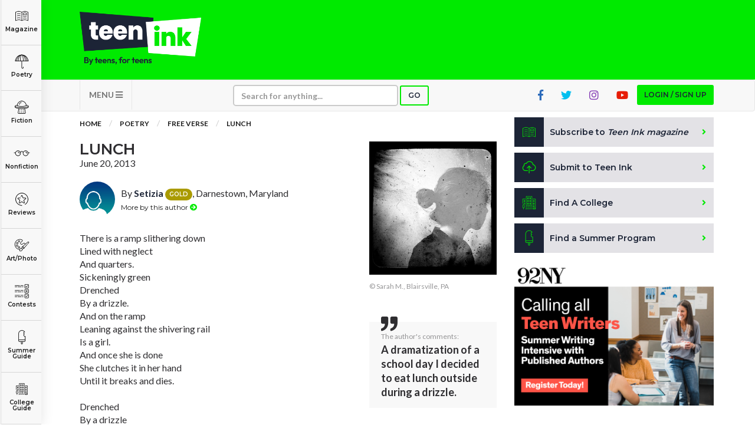

--- FILE ---
content_type: text/html; charset=utf-8
request_url: https://www.google.com/recaptcha/api2/aframe
body_size: -87
content:
<!DOCTYPE HTML><html><head><meta http-equiv="content-type" content="text/html; charset=UTF-8"></head><body><script nonce="AHrFle67XG1d3ZiVUYS6ew">/** Anti-fraud and anti-abuse applications only. See google.com/recaptcha */ try{var clients={'sodar':'https://pagead2.googlesyndication.com/pagead/sodar?'};window.addEventListener("message",function(a){try{if(a.source===window.parent){var b=JSON.parse(a.data);var c=clients[b['id']];if(c){var d=document.createElement('img');d.src=c+b['params']+'&rc='+(localStorage.getItem("rc::a")?sessionStorage.getItem("rc::b"):"");window.document.body.appendChild(d);sessionStorage.setItem("rc::e",parseInt(sessionStorage.getItem("rc::e")||0)+1);localStorage.setItem("rc::h",'1770060770584');}}}catch(b){}});window.parent.postMessage("_grecaptcha_ready", "*");}catch(b){}</script></body></html>